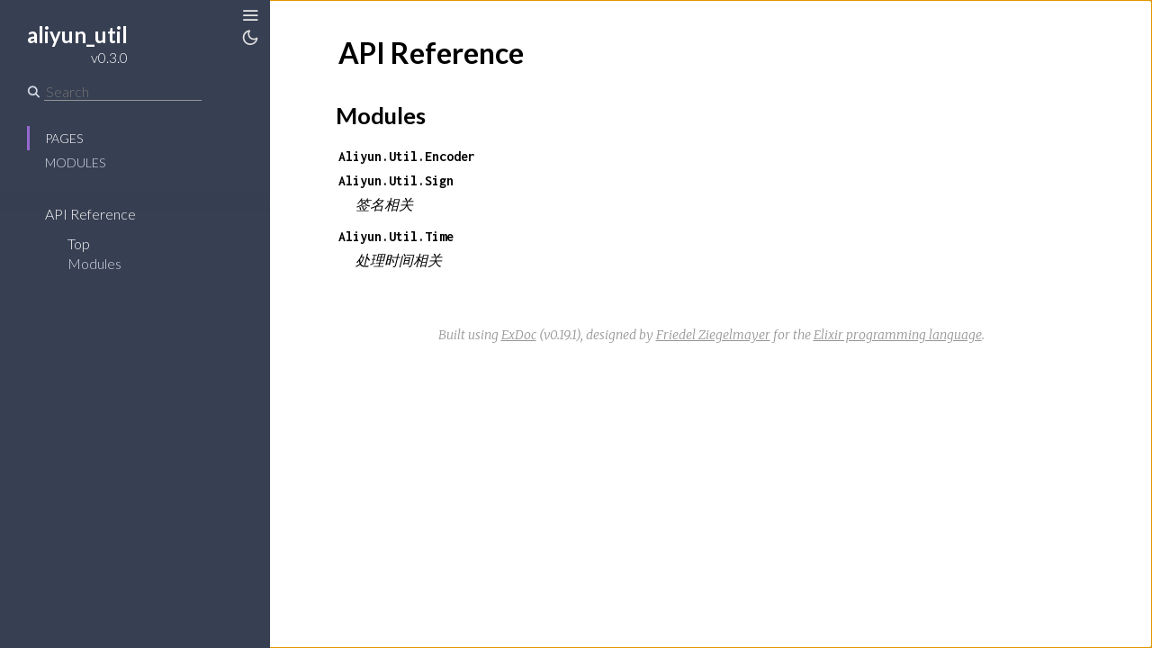

--- FILE ---
content_type: text/html
request_url: https://hexdocs.pm/aliyun_util/0.3.0/
body_size: -4
content:
<!DOCTYPE html>
<html>
  <head>
    <meta charset="utf-8">
    <title>aliyun_util v0.3.0 – Documentation</title>
    <meta http-equiv="refresh" content="0; url=api-reference.html">
    
    <meta name="generator" content="ExDoc v0.19.1">
  <script async defer data-domain="hexdocs.pm" src="https://stats.hexdocs.pm/js/index.js"></script></head>
  <body></body>
</html>


--- FILE ---
content_type: text/html
request_url: https://hexdocs.pm/aliyun_util/0.3.0/api-reference.html
body_size: 1006
content:
<!DOCTYPE html>
<html lang="en">
  <head>
    <meta charset="utf-8">
    <meta http-equiv="x-ua-compatible" content="ie=edge">
    <meta name="viewport" content="width=device-width, initial-scale=1.0">
    <meta name="generator" content="ExDoc v0.19.1">
    <title>API Reference – aliyun_util v0.3.0</title>
    <link rel="stylesheet" href="dist/app-240d7fc7e5.css" />
      <link rel="canonical" href="https://hexdocs.pm/aliyun_util/api-reference.html" />
    <script src="dist/sidebar_items-e9f99ccccc.js"></script>
    
  <script async defer data-domain="hexdocs.pm" src="https://stats.hexdocs.pm/js/index.js"></script></head>
  <body data-type="extras">
    <script>try { if(localStorage.getItem('night-mode')) document.body.className += ' night-mode'; } catch (e) { }</script>
<div class="main">
<button class="sidebar-button sidebar-toggle">
  <span class="icon-menu" aria-hidden="true"></span>
  <span class="sr-only">Toggle Sidebar</span>
</button>
<button class="sidebar-button night-mode-toggle">
  <span class="icon-theme" aria-hidden="true"></span>
  <span class="sr-only">Toggle Theme</span>
</button>
<section class="sidebar">

  <a href="api-reference.html" class="sidebar-projectLink">
    <div class="sidebar-projectDetails">
      <h1 class="sidebar-projectName">
aliyun_util      </h1>
      <h2 class="sidebar-projectVersion">
        v0.3.0
      </h2>
    </div>
  </a>

  <form class="sidebar-search" action="search.html">
    <button type="submit" class="search-button">
      <span class="icon-search" aria-hidden="true"></span>
    </button>
    <input name="q" type="text" id="search-list" class="search-input" placeholder="Search" aria-label="Search" autocomplete="off" />
  </form>

  <ul class="sidebar-listNav">
    <li><a id="extras-list" href="#full-list">Pages</a></li>

      <li><a id="modules-list" href="#full-list">Modules</a></li>


  </ul>
  <div class="gradient"></div>
  <ul id="full-list" class="sidebar-fullList"></ul>
</section>

<section class="content">
  <div class="content-outer">
    <div id="content" class="content-inner">


<h1>
  <small class="visible-xs">aliyun_util v0.3.0</small>
  API Reference
</h1>

  <section class="details-list">
    <h2 id="modules" class="section-heading">
  <a href="#modules" class="hover-link"><span class="icon-link" aria-hidden="true"></span></a>
  Modules
</h2>

    <div class="summary">
<div class="summary-row">
  <div class="summary-signature">
    <a href="Aliyun.Util.Encoder.html">Aliyun.Util.Encoder</a>
  </div>
</div>
<div class="summary-row">
  <div class="summary-signature">
    <a href="Aliyun.Util.Sign.html">Aliyun.Util.Sign</a>
  </div>
    <div class="summary-synopsis"><p>签名相关</p>
</div>
</div>
<div class="summary-row">
  <div class="summary-signature">
    <a href="Aliyun.Util.Time.html">Aliyun.Util.Time</a>
  </div>
    <div class="summary-synopsis"><p>处理时间相关</p>
</div>
</div>
    </div>
  </section>


      <footer class="footer">
        <p>
          <span class="line">
            Built using
            <a href="https://github.com/elixir-lang/ex_doc" title="ExDoc" target="_blank" rel="help noopener">ExDoc</a> (v0.19.1),
          </span>
          <span class="line">
            designed by
            <a href="https://twitter.com/dignifiedquire" target="_blank" rel="noopener" title="@dignifiedquire">Friedel Ziegelmayer</a> for the <a href="https://elixir-lang.org" title="Elixir" target="_blank">Elixir programming language</a>.
            </span>
        </p>
      </footer>
    </div>
  </div>
</section>
</div>
  <script src="dist/app-a0c90688fa.js"></script>
  
  </body>
</html>



--- FILE ---
content_type: text/javascript
request_url: https://hexdocs.pm/aliyun_util/0.3.0/dist/sidebar_items-e9f99ccccc.js
body_size: -245
content:
sidebarNodes={"extras":[{"id":"api-reference","title":"API Reference","group":"","headers":[{"id":"Modules","anchor":"modules"}]}],"exceptions":[],"modules":[{"id":"Aliyun.Util.Encoder","title":"Aliyun.Util.Encoder","group":"","functions":[{"id":"encode_params/1","anchor":"encode_params/1"},{"id":"encode_request/2","anchor":"encode_request/2"},{"id":"encode_string/1","anchor":"encode_string/1"}]},{"id":"Aliyun.Util.Sign","title":"Aliyun.Util.Sign","group":"","functions":[{"id":"gen_nounce/1","anchor":"gen_nounce/1"},{"id":"sign/2","anchor":"sign/2"},{"id":"sign/3","anchor":"sign/3"}]},{"id":"Aliyun.Util.Time","title":"Aliyun.Util.Time","group":"","functions":[{"id":"gen_timestamp/0","anchor":"gen_timestamp/0"}]}],"tasks":[]}